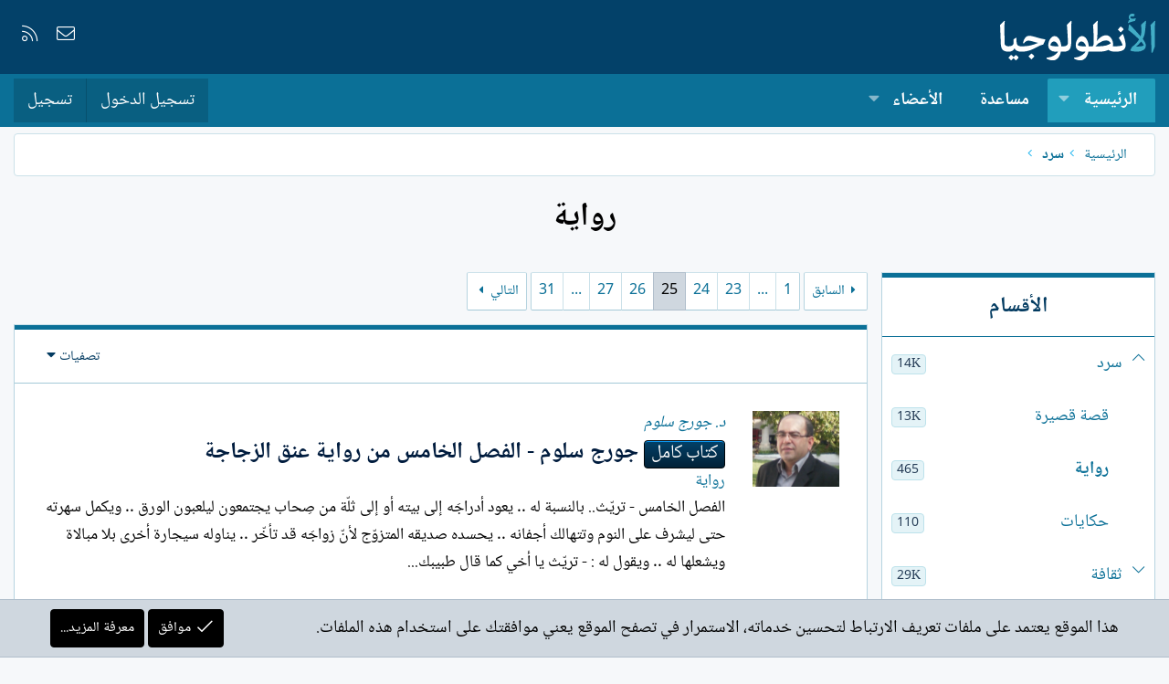

--- FILE ---
content_type: text/html; charset=utf-8
request_url: https://alantologia.com/blogs/categories/3/?page=25
body_size: 14391
content:
<!DOCTYPE html>
<html id="XF" lang="ar-AR" dir="RTL"
	data-app="public"
	data-template="xa_ubs_category_view"
	data-container-key="ubsCategory-3"
	data-content-key=""
	data-logged-in="false"
	data-cookie-prefix="xf_"
	data-csrf="1768609570,acb345d8ff3fe12474014e7c35797b07"
	class="has-no-js template-xa_ubs_category_view XenBase layout-default style-light sidebar-right   xb-toggle-default xb-sidebar-show"
	>
<head>
	

	<meta charset="utf-8" />
	<meta http-equiv="X-UA-Compatible" content="IE=Edge" />
	<meta name="viewport" content="width=device-width, initial-scale=1, viewport-fit=cover">

	
	
	

	<title>رواية | الصفحة 25 | الأنطولوجيا</title>

	<link rel="manifest" href="/webmanifest.php">
	
		<meta name="theme-color" content="#034169" />
	

	<meta name="apple-mobile-web-app-title" content="الأنطولوجيا">
	

	
		<link rel="canonical" href="https://alantologia.com/blogs/categories/3/?page=25" />
	
		<link rel="prev" href="/blogs/categories/3/?page=24" />
	
		<link rel="next" href="/blogs/categories/3/?page=26" />
	

	
		
	
	
	<meta property="og:site_name" content="الأنطولوجيا" />


	
	
		
	
	
	<meta property="og:type" content="website" />


	
	
		
	
	
	
		<meta property="og:title" content="رواية" />
		<meta property="twitter:title" content="رواية" />
	


	
	
	
		
	
	
	<meta property="og:url" content="https://alantologia.com/blogs/categories/3/?page=25" />


	
	

	
	

	
	
	

	



	




	<link rel="stylesheet" href="/css.php?css=public%3Anormalize.css%2Cpublic%3Afa.css%2Cpublic%3Acore.less%2Cpublic%3Aapp.less&amp;s=54&amp;l=8&amp;d=1712283566&amp;k=3dc571178419e5d1ee7eb2a17b3c97ee96fc6d03" />

	<link rel="stylesheet" href="/css.php?css=public%3Anotices.less%2Cpublic%3Ashare_controls.less%2Cpublic%3Astructured_list.less%2Cpublic%3Axa_ubs.less%2Cpublic%3Axb.less%2Cpublic%3Aextra.less&amp;s=54&amp;l=8&amp;d=1712283566&amp;k=33d227c4c22d2748092a268dec2b0911c57eda25" />

	
		<script src="/js/xf/preamble.min.js?_v=1e0f0b79"></script>
	


	
	
	




<script class="js-klEditorTemplates" type="application/json">
	[]
</script>
</head>
<body data-template="xa_ubs_category_view">

<div class="p-pageWrapper" id="top">

<div class="p-pageWrapper--helper"></div>



<div class="xb-page-wrapper xb-canvas-menuActive">
	
	
	<div class="xb-page-wrapper--helper"></div>
	
	


<header class="p-header" id="header">
	<div class="p-header-inner">
		<div class="p-header-content">

			<div class="p-header-logo p-header-logo--image">
				<a href="https://alantologia.com">
						
					<img src="/styles/imag/logo.svg" srcset="" alt="الأنطولوجيا"
						width="170" height="50" />
					
				</a>
			</div>

			
			
			
				
	

	
	
	<div class="shareButtons shareButtons--iconic">
		

			

			
			
			
			
			

			
			
			
			
			
						
			
			
			
			
			
						
			
						
			
			
			
					
			
				
			
				<a class="shareButtons-button shareButtons-button--email" href="/misc/contact" data-xf-click="overlay">
					<i></i>
					<span>إتصل بنا</span>
				</a>
			

			
				<a class="shareButtons-button shareButtons-button--rss" href="/node/-/index.rss" target="_blank" rel="noopener">
					<i></i>
					<span>RSS</span>
				</a>
			
			
		
	</div>

			
			
		</div>
	</div>
</header>

		

<div class="xb-content-wrapper">
	<div class="navigation-helper"></div>




	<div class="p-navSticky p-navSticky--primary" data-xf-init="sticky-header">
		
	<div class="p-nav--wrapper">
	<nav class="p-nav">
		<div class="p-nav-inner">
			<button type="button" class="button--plain p-nav-menuTrigger button" data-xf-click="off-canvas" data-menu=".js-headerOffCanvasMenu" tabindex="0" aria-label="قائمة"><span class="button-text">
				<i aria-hidden="true"></i>
			</span></button>

			<div class="p-nav-smallLogo">
				<a href="https://alantologia.com">
							
					<img src="/styles/imag/logo.svg" srcset="" alt="الأنطولوجيا"
						width="170" height="50" />
					
					
				</a>
			</div>

			<div class="p-nav-scroller hScroller" data-xf-init="h-scroller" data-auto-scroll=".p-navEl.is-selected">
				<div class="hScroller-scroll">
					<ul class="p-nav-list js-offCanvasNavSource">
					
						<li class="navxa_ubs">
							
	<div class="p-navEl is-selected" data-has-children="true">
		

			
	
	<a href="/"
		class="p-navEl-link p-navEl-link--splitMenu "
		
		
		data-nav-id="xa_ubs">الرئيسية</a>


			<a data-xf-key="1"
				data-xf-click="menu"
				data-menu-pos-ref="< .p-navEl"
				class="p-navEl-splitTrigger"
				role="button"
				tabindex="0"
				aria-label="التبديل موسع"
				aria-expanded="false"
				aria-haspopup="true"></a>

		
		
			<div class="menu menu--structural" data-menu="menu" aria-hidden="true">
				<div class="menu-content">
					
						
	
	
	<a href="/whats-new/ubs-blog-entries/"
		class="menu-linkRow u-indentDepth0 js-offCanvasCopy "
		 rel="nofollow"
		
		data-nav-id="xa_ubsNewBlogEntries">نصوص جديدة</a>

	

					
						
	
	
	<a href="/whats-new/ubs-comments/"
		class="menu-linkRow u-indentDepth0 js-offCanvasCopy "
		 rel="nofollow"
		
		data-nav-id="xa_ubsNewComments">تعليقات جديدة</a>

	

					
						
	
	
	<a href="/blogs/blog/"
		class="menu-linkRow u-indentDepth0 js-offCanvasCopy "
		
		
		data-nav-id="xa_ubsBlogList">قائمة الملفات</a>

	

					
						
	
	
	<a href="https://alantologia.com/blogs/blog/?featured=1" class="menu-linkRow u-indentDepth0 js-offCanvasCopy " data-nav-id="featured_blogs">ملفات مميزة</a>

	

					
				</div>
			</div>
		
	</div>

						</li>
					
						<li class="navforums">
							
	<div class="p-navEl " >
		

			
	
	<a href="/node/"
		class="p-navEl-link "
		
		data-xf-key="2"
		data-nav-id="forums">مساعدة</a>


			

		
		
	</div>

						</li>
					
						<li class="navnew_members">
							
	<div class="p-navEl " data-has-children="true">
		

			
	
	<a href="https://alantologia.com/pages/members/" class="p-navEl-link p-navEl-link--splitMenu " data-nav-id="new_members">الأعضاء</a>


			<a data-xf-key="3"
				data-xf-click="menu"
				data-menu-pos-ref="< .p-navEl"
				class="p-navEl-splitTrigger"
				role="button"
				tabindex="0"
				aria-label="التبديل موسع"
				aria-expanded="false"
				aria-haspopup="true"></a>

		
		
			<div class="menu menu--structural" data-menu="menu" aria-hidden="true">
				<div class="menu-content">
					
						
	
	
	<a href="/online/"
		class="menu-linkRow u-indentDepth0 js-offCanvasCopy "
		
		
		data-nav-id="currentVisitors">الزوار الحاليين</a>

	

					
				</div>
			</div>
		
	</div>

						</li>
					
					</ul>
				</div>
			</div>

			
			
			<div class="p-nav-opposite">
				<div class="p-navgroup p-account p-navgroup--guest">
					
						<a href="/login/" class="p-navgroup-link p-navgroup-link--textual p-navgroup-link--logIn"
							data-xf-click="overlay" data-follow-redirects="on">
							<span class="p-navgroup-linkText">تسجيل الدخول</span>
						</a>
						
							<a href="/register/" class="p-navgroup-link p-navgroup-link--textual p-navgroup-link--register"
								data-xf-click="overlay" data-follow-redirects="on">
								<span class="p-navgroup-linkText">تسجيل</span>
							</a>
						
					
					
					
				</div>

				<div class="p-navgroup p-discovery p-discovery--noSearch">
					<a href="/whats-new/"
						class="p-navgroup-link p-navgroup-link--iconic p-navgroup-link--whatsnew"
						aria-label="ما الجديد"
						title="ما الجديد">
						<i aria-hidden="true"></i>
						<span class="p-navgroup-linkText">ما الجديد</span>
					</a>

					
				</div>
			</div>
				

		</div>
	</nav>
	</div>

	</div>
	
	
		<div class="p-sectionLinks--wrapper">
		<div class="p-sectionLinks">
			<div class="p-sectionLinks-inner">
				<div class="hScroller" data-xf-init="h-scroller">
				<div class="hScroller-scroll">
					<ul class="p-sectionLinks-list">
					
						<li>
							
	<div class="p-navEl " >
		

			
	
	<a href="/whats-new/ubs-blog-entries/"
		class="p-navEl-link "
		 rel="nofollow"
		data-xf-key="alt+1"
		data-nav-id="xa_ubsNewBlogEntries">نصوص جديدة</a>


			

		
		
	</div>

						</li>
					
						<li>
							
	<div class="p-navEl " >
		

			
	
	<a href="/whats-new/ubs-comments/"
		class="p-navEl-link "
		 rel="nofollow"
		data-xf-key="alt+2"
		data-nav-id="xa_ubsNewComments">تعليقات جديدة</a>


			

		
		
	</div>

						</li>
					
						<li>
							
	<div class="p-navEl " >
		

			
	
	<a href="/blogs/blog/"
		class="p-navEl-link "
		
		data-xf-key="alt+3"
		data-nav-id="xa_ubsBlogList">قائمة الملفات</a>


			

		
		
	</div>

						</li>
					
						<li>
							
	<div class="p-navEl " >
		

			
	
	<a href="https://alantologia.com/blogs/blog/?featured=1" class="p-navEl-link " data-xf-key="alt+4" data-nav-id="featured_blogs">ملفات مميزة</a>


			

		
		
	</div>

						</li>
					
					</ul>
				</div>
				</div>
			<div class="p-sectionLinks-right">
				
				
			</div>
			</div>
		</div>
		</div>
	



<div class="offCanvasMenu offCanvasMenu--nav js-headerOffCanvasMenu" data-menu="menu" aria-hidden="true" data-ocm-builder="navigation">
	<div class="offCanvasMenu-backdrop" data-menu-close="true"></div>
	<div class="offCanvasMenu-content">
		<div class="offCanvasMenu-content--inner">
		
		<div class="offCanvasMenu-header">
			قائمة
			<a class="offCanvasMenu-closer" data-menu-close="true" role="button" tabindex="0" aria-label="إغلاق"></a>
		</div>
		
			<div class="p-offCanvasRegisterLink">
				<div class="offCanvasMenu-linkHolder">
					<a href="/login/" class="offCanvasMenu-link" data-xf-click="overlay" data-menu-close="true">
						تسجيل الدخول
					</a>
				</div>
				<hr class="offCanvasMenu-separator" />
				
					<div class="offCanvasMenu-linkHolder">
						<a href="/register/" class="offCanvasMenu-link" data-xf-click="overlay" data-menu-close="true">
							تسجيل
						</a>
					</div>
					<hr class="offCanvasMenu-separator" />
				
			</div>
		
		<div class="offCanvasMenu-subHeader">التنقل</div>
		<div class="js-offCanvasNavTarget"></div>
		<div class="offCanvasMenu-installBanner js-installPromptContainer" style="display: none;" data-xf-init="install-prompt">
			<div class="offCanvasMenu-installBanner-header">تثبيت التطبيق</div>
			<button type="button" class="js-installPromptButton button"><span class="button-text">تثبيت</span></button>
		</div>

			<div class="offCanvasMenu-subHeader">خيارات إضافية</div>
					
			
			
				
					<div class="offCanvasMenu-linkHolder">
						<a href="/misc/contact" class="offCanvasMenu-link" data-menu-close="true" data-nav-id="contactUs" data-xf-click="overlay">إتصل بنا</a>
					</div>
				
			
			<div class="offCanvasMenu-linkHolder">
				<a class="offCanvasMenu-link" data-menu-close="true" data-nav-id="closeMenu" role="button" tabindex="0" aria-label="إغلاق">إغلاق قائمة</a>
			</div>
			
		</div>

	</div>
</div>

	
	
<div class="p-body">
	<div class="p-body-inner">
		
		<!--XF:EXTRA_OUTPUT-->

		

		

		 
		
		
	
		<div class="p-breadcrumbs--parent ">
		<ul class="p-breadcrumbs "
			itemscope itemtype="https://schema.org/BreadcrumbList">
		
			

			
			

			
				
				
	<li itemprop="itemListElement" itemscope itemtype="https://schema.org/ListItem">
		<a href="/" itemprop="item">
			<span itemprop="name">الرئيسية</span>
		</a>
		<meta itemprop="position" content="1" />
	</li>

			
			
				
				
	<li itemprop="itemListElement" itemscope itemtype="https://schema.org/ListItem">
		<a href="/blogs/categories/50/" itemprop="item">
			<span itemprop="name">سرد</span>
		</a>
		<meta itemprop="position" content="2" />
	</li>

			

		
		</ul>
		
		</div>
	

		
		

		
	<noscript><div class="blockMessage blockMessage--important blockMessage--iconic u-noJsOnly">تم تعطيل الجافا سكربت. للحصول على تجربة أفضل، الرجاء تمكين الجافا سكربت في المتصفح الخاص بك قبل المتابعة.</div></noscript>

		
	<div class="blockMessage blockMessage--important blockMessage--iconic js-browserWarning" style="display: none">أنت تستخدم أحد المتصفحات القديمة. قد لا يتم عرض هذا الموقع أو المواقع الأخرى بشكل صحيح.<br />يجب عليك ترقية متصفحك أو استخدام <a href="https://www.google.com/chrome/" target="_blank" rel="noopener">أحد المتصفحات البديلة</a>.</div>


		
		 
			
		
			<div class="p-body-header">
			
				
					<div class="p-title ">
					
						
							<h1 class="p-title-value">رواية</h1>
						
						
					
					</div>
				

				
			
			</div>
		
		
		

		<div class="p-body-main  p-body-main--withSideNav">
			
				<div class="p-body-sideNavCol"></div>
			
			<div class="p-body-contentCol"></div>
			

			
				<div class="p-body-sideNav">
					<div class="p-body-sideNavTrigger">
						<button type="button" class="button--link button" data-xf-click="off-canvas" data-menu="#js-SideNavOcm"><span class="button-text">
							الأقسام
						</span></button>
					</div>
					<div class="p-body-sideNavInner" data-ocm-class="offCanvasMenu offCanvasMenu--blocks" id="js-SideNavOcm" data-ocm-builder="sideNav">
						<div data-ocm-class="offCanvasMenu-backdrop" data-menu-close="true"></div>
						<div data-ocm-class="offCanvasMenu-content">
							<div class="p-body-sideNavContent">
								
								
									<div class="block">
		<div class="block-container">
			<h3 class="block-header">الأقسام</h3>
			<div class="block-body">
				
					
	<ol class="categoryList toggleTarget is-active">
		
			
	
	
	

	
	
	<li class="categoryList-item">
		<div class="categoryList-itemRow">
			
				<a class="categoryList-toggler is-active"
					data-xf-click="toggle" data-target="< :up :next"
					role="button" tabindex="0" aria-label="التبديل موسع"
				></a>
			
			<a href="/blogs/categories/50/" class="categoryList-link">
				سرد
			</a>
			<span class="categoryList-label">
				<span class="label label--subtle label--smallest">14K</span>
			</span>
		</div>
		
			
	<ol class="categoryList toggleTarget is-active">
		
			
	
	
	

	
	
	<li class="categoryList-item">
		<div class="categoryList-itemRow">
			
				<span class="categoryList-togglerSpacer"></span>
			
			<a href="/blogs/categories/1/" class="categoryList-link">
				قصة قصيرة
			</a>
			<span class="categoryList-label">
				<span class="label label--subtle label--smallest">13K</span>
			</span>
		</div>
		
	</li>

		
			
	
	
	

	
	
	<li class="categoryList-item">
		<div class="categoryList-itemRow">
			
				<span class="categoryList-togglerSpacer"></span>
			
			<a href="/blogs/categories/3/" class="categoryList-link is-selected">
				رواية
			</a>
			<span class="categoryList-label">
				<span class="label label--subtle label--smallest">465</span>
			</span>
		</div>
		
	</li>

		
			
	
	
	

	
	
	<li class="categoryList-item">
		<div class="categoryList-itemRow">
			
				<span class="categoryList-togglerSpacer"></span>
			
			<a href="/blogs/categories/33/" class="categoryList-link">
				حكايات
			</a>
			<span class="categoryList-label">
				<span class="label label--subtle label--smallest">110</span>
			</span>
		</div>
		
	</li>

		
	</ol>

		
	</li>

		
			
	
	
	

	
	
	<li class="categoryList-item">
		<div class="categoryList-itemRow">
			
				<a class="categoryList-toggler"
					data-xf-click="toggle" data-target="< :up :next"
					role="button" tabindex="0" aria-label="التبديل موسع"
				></a>
			
			<a href="/blogs/categories/52/" class="categoryList-link">
				ثقافة
			</a>
			<span class="categoryList-label">
				<span class="label label--subtle label--smallest">29K</span>
			</span>
		</div>
		
			
	<ol class="categoryList toggleTarget">
		
			
	
	
	

	
	
	<li class="categoryList-item">
		<div class="categoryList-itemRow">
			
				<span class="categoryList-togglerSpacer"></span>
			
			<a href="/blogs/categories/2/" class="categoryList-link">
				نقد أدبي
			</a>
			<span class="categoryList-label">
				<span class="label label--subtle label--smallest">6K</span>
			</span>
		</div>
		
	</li>

		
			
	
	
	

	
	
	<li class="categoryList-item">
		<div class="categoryList-itemRow">
			
				<span class="categoryList-togglerSpacer"></span>
			
			<a href="/blogs/categories/4/" class="categoryList-link">
				رسالة
			</a>
			<span class="categoryList-label">
				<span class="label label--subtle label--smallest">2K</span>
			</span>
		</div>
		
	</li>

		
			
	
	
	

	
	
	<li class="categoryList-item">
		<div class="categoryList-itemRow">
			
				<span class="categoryList-togglerSpacer"></span>
			
			<a href="/blogs/categories/5/" class="categoryList-link">
				حوار
			</a>
			<span class="categoryList-label">
				<span class="label label--subtle label--smallest">489</span>
			</span>
		</div>
		
	</li>

		
			
	
	
	

	
	
	<li class="categoryList-item">
		<div class="categoryList-itemRow">
			
				<span class="categoryList-togglerSpacer"></span>
			
			<a href="/blogs/categories/6/" class="categoryList-link">
				فلسفة
			</a>
			<span class="categoryList-label">
				<span class="label label--subtle label--smallest">2K</span>
			</span>
		</div>
		
	</li>

		
			
	
	
	

	
	
	<li class="categoryList-item">
		<div class="categoryList-itemRow">
			
				<span class="categoryList-togglerSpacer"></span>
			
			<a href="/blogs/categories/26/" class="categoryList-link">
				مقالة
			</a>
			<span class="categoryList-label">
				<span class="label label--subtle label--smallest">16K</span>
			</span>
		</div>
		
	</li>

		
			
	
	
	

	
	
	<li class="categoryList-item">
		<div class="categoryList-itemRow">
			
				<span class="categoryList-togglerSpacer"></span>
			
			<a href="/blogs/categories/29/" class="categoryList-link">
				ترجمات
			</a>
			<span class="categoryList-label">
				<span class="label label--subtle label--smallest">3K</span>
			</span>
		</div>
		
	</li>

		
	</ol>

		
	</li>

		
			
	
	
	

	
	
	<li class="categoryList-item">
		<div class="categoryList-itemRow">
			
				<a class="categoryList-toggler"
					data-xf-click="toggle" data-target="< :up :next"
					role="button" tabindex="0" aria-label="التبديل موسع"
				></a>
			
			<a href="/blogs/categories/53/" class="categoryList-link">
				امتدادات أدبية
			</a>
			<span class="categoryList-label">
				<span class="label label--subtle label--smallest">25K</span>
			</span>
		</div>
		
			
	<ol class="categoryList toggleTarget">
		
			
	
	
	

	
	
	<li class="categoryList-item">
		<div class="categoryList-itemRow">
			
				<span class="categoryList-togglerSpacer"></span>
			
			<a href="/blogs/categories/41/" class="categoryList-link">
				شعر
			</a>
			<span class="categoryList-label">
				<span class="label label--subtle label--smallest">20K</span>
			</span>
		</div>
		
	</li>

		
			
	
	
	

	
	
	<li class="categoryList-item">
		<div class="categoryList-itemRow">
			
				<span class="categoryList-togglerSpacer"></span>
			
			<a href="/blogs/categories/36/" class="categoryList-link">
				نثر
			</a>
			<span class="categoryList-label">
				<span class="label label--subtle label--smallest">830</span>
			</span>
		</div>
		
	</li>

		
			
	
	
	

	
	
	<li class="categoryList-item">
		<div class="categoryList-itemRow">
			
				<span class="categoryList-togglerSpacer"></span>
			
			<a href="/blogs/categories/25/" class="categoryList-link">
				مسرح
			</a>
			<span class="categoryList-label">
				<span class="label label--subtle label--smallest">693</span>
			</span>
		</div>
		
	</li>

		
			
	
	
	

	
	
	<li class="categoryList-item">
		<div class="categoryList-itemRow">
			
				<span class="categoryList-togglerSpacer"></span>
			
			<a href="/blogs/categories/40/" class="categoryList-link">
				غير مجنس
			</a>
			<span class="categoryList-label">
				<span class="label label--subtle label--smallest">2K</span>
			</span>
		</div>
		
	</li>

		
			
	
	
	

	
	
	<li class="categoryList-item">
		<div class="categoryList-itemRow">
			
				<span class="categoryList-togglerSpacer"></span>
			
			<a href="/blogs/categories/51/" class="categoryList-link">
				بلا تصنيف
			</a>
			<span class="categoryList-label">
				<span class="label label--subtle label--smallest">2K</span>
			</span>
		</div>
		
	</li>

		
	</ol>

		
	</li>

		
			
	
	
	

	
	
	<li class="categoryList-item">
		<div class="categoryList-itemRow">
			
				<a class="categoryList-toggler"
					data-xf-click="toggle" data-target="< :up :next"
					role="button" tabindex="0" aria-label="التبديل موسع"
				></a>
			
			<a href="/blogs/categories/54/" class="categoryList-link">
				ملفات خاصة
			</a>
			<span class="categoryList-label">
				<span class="label label--subtle label--smallest">17K</span>
			</span>
		</div>
		
			
	<ol class="categoryList toggleTarget">
		
			
	
	
	

	
	
	<li class="categoryList-item">
		<div class="categoryList-itemRow">
			
				<span class="categoryList-togglerSpacer"></span>
			
			<a href="/blogs/categories/55/" class="categoryList-link">
				مختارات الأنطولوجيا
			</a>
			<span class="categoryList-label">
				<span class="label label--subtle label--smallest">5K</span>
			</span>
		</div>
		
	</li>

		
			
	
	
	

	
	
	<li class="categoryList-item">
		<div class="categoryList-itemRow">
			
				<span class="categoryList-togglerSpacer"></span>
			
			<a href="/blogs/categories/57/" class="categoryList-link">
				إسخيلوس الأدبية
			</a>
			<span class="categoryList-label">
				<span class="label label--subtle label--smallest">10</span>
			</span>
		</div>
		
	</li>

		
			
	
	
	

	
	
	<li class="categoryList-item">
		<div class="categoryList-itemRow">
			
				<span class="categoryList-togglerSpacer"></span>
			
			<a href="/blogs/categories/56/" class="categoryList-link">
				حول الأنطولوجيا
			</a>
			<span class="categoryList-label">
				<span class="label label--subtle label--smallest">1</span>
			</span>
		</div>
		
	</li>

		
	</ol>

		
	</li>

		
	</ol>

				
			</div>
		</div>
	</div>
								
								
							</div>
						</div>
					</div>
				</div>
			

			<div class="p-body-content">
				
				
				
					
						
				
				<div class="p-body-pageContent">





	
	
	






	

	







	
	











<div class="block " data-xf-init="" data-type="ubs_blog_entry" data-href="/inline-mod/">
	<div class="block-outer"><div class="block-outer-main"><nav class="pageNavWrapper pageNavWrapper--full ">



<div class="pageNav pageNav--skipStart pageNav--skipEnd">
	
		<a href="/blogs/categories/3/?page=24" class="pageNav-jump pageNav-jump--prev">السابق</a>
	

	<ul class="pageNav-main">
		

	
		<li class="pageNav-page "><a href="/blogs/categories/3/">1</a></li>
	


		
			
				<li class="pageNav-page pageNav-page--skip pageNav-page--skipStart">
					<a data-xf-init="tooltip" title="انتقل إلى الصفحة"
						data-xf-click="menu"
						role="button" tabindex="0" aria-expanded="false" aria-haspopup="true">...</a>
					

	<div class="menu menu--pageJump" data-menu="menu" aria-hidden="true">
		<div class="menu-content">
			<h4 class="menu-header">انتقل إلى الصفحة</h4>
			<div class="menu-row" data-xf-init="page-jump" data-page-url="/blogs/categories/3/?page=%25page%25">
				<div class="inputGroup inputGroup--numbers">
					<div class="inputGroup inputGroup--numbers inputNumber" data-xf-init="number-box"><input type="number" pattern="\d*" class="input input--number js-numberBoxTextInput input input--numberNarrow js-pageJumpPage" value="22"  min="1" max="31" step="1" required="required" data-menu-autofocus="true" /></div>
					<span class="inputGroup-text"><button type="button" class="js-pageJumpGo button"><span class="button-text">إذهب</span></button></span>
				</div>
			</div>
		</div>
	</div>

				</li>
			
		

		
			

	
		<li class="pageNav-page pageNav-page--earlier"><a href="/blogs/categories/3/?page=23">23</a></li>
	

		
			

	
		<li class="pageNav-page pageNav-page--earlier"><a href="/blogs/categories/3/?page=24">24</a></li>
	

		
			

	
		<li class="pageNav-page pageNav-page--current "><a href="/blogs/categories/3/?page=25">25</a></li>
	

		
			

	
		<li class="pageNav-page pageNav-page--later"><a href="/blogs/categories/3/?page=26">26</a></li>
	

		
			

	
		<li class="pageNav-page pageNav-page--later"><a href="/blogs/categories/3/?page=27">27</a></li>
	

		

		
			
				<li class="pageNav-page pageNav-page--skip pageNav-page--skipEnd">
					<a data-xf-init="tooltip" title="انتقل إلى الصفحة"
						data-xf-click="menu"
						role="button" tabindex="0" aria-expanded="false" aria-haspopup="true">...</a>
					

	<div class="menu menu--pageJump" data-menu="menu" aria-hidden="true">
		<div class="menu-content">
			<h4 class="menu-header">انتقل إلى الصفحة</h4>
			<div class="menu-row" data-xf-init="page-jump" data-page-url="/blogs/categories/3/?page=%25page%25">
				<div class="inputGroup inputGroup--numbers">
					<div class="inputGroup inputGroup--numbers inputNumber" data-xf-init="number-box"><input type="number" pattern="\d*" class="input input--number js-numberBoxTextInput input input--numberNarrow js-pageJumpPage" value="28"  min="1" max="31" step="1" required="required" data-menu-autofocus="true" /></div>
					<span class="inputGroup-text"><button type="button" class="js-pageJumpGo button"><span class="button-text">إذهب</span></button></span>
				</div>
			</div>
		</div>
	</div>

				</li>
			
		

		

	
		<li class="pageNav-page "><a href="/blogs/categories/3/?page=31">31</a></li>
	

	</ul>

	
		<a href="/blogs/categories/3/?page=26" class="pageNav-jump pageNav-jump--next">التالي</a>
	
</div>

<div class="pageNavSimple">
	
		<a href="/blogs/categories/3/?page=1"
			class="pageNavSimple-el pageNavSimple-el--first"
			data-xf-init="tooltip" title="الأول">
			<i aria-hidden="true"></i> <span class="u-srOnly">الأول</span>
		</a>
		<a href="/blogs/categories/3/?page=24" class="pageNavSimple-el pageNavSimple-el--prev">
			<i aria-hidden="true"></i> السابق
		</a>
	

	<a class="pageNavSimple-el pageNavSimple-el--current"
		data-xf-init="tooltip" title="انتقل إلى الصفحة"
		data-xf-click="menu" role="button" tabindex="0" aria-expanded="false" aria-haspopup="true">
		25 من 31
	</a>
	

	<div class="menu menu--pageJump" data-menu="menu" aria-hidden="true">
		<div class="menu-content">
			<h4 class="menu-header">انتقل إلى الصفحة</h4>
			<div class="menu-row" data-xf-init="page-jump" data-page-url="/blogs/categories/3/?page=%25page%25">
				<div class="inputGroup inputGroup--numbers">
					<div class="inputGroup inputGroup--numbers inputNumber" data-xf-init="number-box"><input type="number" pattern="\d*" class="input input--number js-numberBoxTextInput input input--numberNarrow js-pageJumpPage" value="25"  min="1" max="31" step="1" required="required" data-menu-autofocus="true" /></div>
					<span class="inputGroup-text"><button type="button" class="js-pageJumpGo button"><span class="button-text">إذهب</span></button></span>
				</div>
			</div>
		</div>
	</div>


	
		<a href="/blogs/categories/3/?page=26" class="pageNavSimple-el pageNavSimple-el--next">
			التالي <i aria-hidden="true"></i>
		</a>
		<a href="/blogs/categories/3/?page=31"
			class="pageNavSimple-el pageNavSimple-el--last"
			data-xf-init="tooltip" title="الاخير">
			<i aria-hidden="true"></i> <span class="u-srOnly">الاخير</span>
		</a>
	
</div>

</nav>



</div></div>

	<div class="block-container">
		
	
	

	<div class="block-filterBar">
		<div class="filterBar">
			

			<a class="filterBar-menuTrigger" data-xf-click="menu" role="button" tabindex="0" aria-expanded="false" aria-haspopup="true">تصفيات</a>
			<div class="menu menu--wide" data-menu="menu" aria-hidden="true"
				data-href="/blogs/categories/3/filters"
				data-load-target=".js-filterMenuBody">
				<div class="menu-content">
					<h4 class="menu-header">عرض:</h4>
					<div class="js-filterMenuBody">
						<div class="menu-row">جار التحميل...</div>
					</div>
				</div>
			</div>
		</div>
	</div>


		<div class="block-body">
			
				
					<div class="structItemContainer structItemContainerUbsListView">
						
							

	
	

	

	<div class="structItem structItem--blogEntry is-prefix2  js-inlineModContainer js-blogEntryListItem-17329" data-author="جورج سلوم">
		<div class="structItem-cell structItem-cell--icon structItem-cell--iconExpanded structItem-cell--iconUbsCoverImage">
			<div class="structItem-iconContainer">
				
					<a href="/blogs/17329/">
						<div class='ubsThumbnail ubsThumbnail--blog'>
			<img class='ubsThumbnail-image' src='/data/attachments/7/7831-0269beaa43853e4fe5f47f0abd6cac53.jpg' alt='د. جورج سلوم' />
			<span class='ubsThumbnail-icon'></span>
			</div>
					</a>
				
			</div>
		</div>
		<div class="structItem-cell structItem-cell--main structItem-cell--listViewLayout" data-xf-init="touch-proxy">
			

			
				<div class="structItem-blogEntryBlogTitleHeader">
					<a href="/blogs/blog/2168/">د. جورج سلوم</a>
				</div>
			

			<div class="structItem-title">
				
					
						<a href="/blogs/categories/3/?prefix_id=2" class="labelLink"><span class="label label--primary" dir="auto">كتاب كامل</span></a>
					
				
				<a href="/blogs/17329/" class="" data-tp-primary="on">جورج سلوم   -  الفصل الخامس من رواية عنق الزجاجة</a>
			</div>

			
				
			

			<div class="structItem-minor">
				

				
					<div class="structItem-listViewMeta">
						
						<dl class="pairs pairs--justified structItem-minor structItem-metaItem structItem-metaItem--category">
							<dt></dt>
							<dd><a href="/blogs/categories/3/">رواية</a></dd>
						</dl>
					</div>
				
			</div>

			
				
					<div class="structItem-blogEntryTagLine">
						الفصل الخامس  -  

تريّث..  

 

بالنسبة له .. يعود أدراجَه إلى بيته أو إلى ثلّة من صِحاب يجتمعون ليلعبون الورق .. ويكمل سهرته حتى ليشرف على النوم وتتهالك أجفانه .. يحسده صديقه المتزوّج لأنّ زواجَه قد تأخّر .. يناوله سيجارة أخرى بلا مبالاة ويشعلها له .. ويقول له :

- تريّث يا أخي كما قال طبيبك...
					</div>
				
			

			
				
				
			
		</div>
	</div>

						
							

	
	

	

	<div class="structItem structItem--blogEntry is-prefix2  js-inlineModContainer js-blogEntryListItem-17299" data-author="جورج سلوم">
		<div class="structItem-cell structItem-cell--icon structItem-cell--iconExpanded structItem-cell--iconUbsCoverImage">
			<div class="structItem-iconContainer">
				
					<a href="/blogs/17299/">
						<div class='ubsThumbnail ubsThumbnail--blog'>
			<img class='ubsThumbnail-image' src='/data/attachments/7/7831-0269beaa43853e4fe5f47f0abd6cac53.jpg' alt='د. جورج سلوم' />
			<span class='ubsThumbnail-icon'></span>
			</div>
					</a>
				
			</div>
		</div>
		<div class="structItem-cell structItem-cell--main structItem-cell--listViewLayout" data-xf-init="touch-proxy">
			

			
				<div class="structItem-blogEntryBlogTitleHeader">
					<a href="/blogs/blog/2168/">د. جورج سلوم</a>
				</div>
			

			<div class="structItem-title">
				
					
						<a href="/blogs/categories/3/?prefix_id=2" class="labelLink"><span class="label label--primary" dir="auto">كتاب كامل</span></a>
					
				
				<a href="/blogs/17299/" class="" data-tp-primary="on">جورج سلوم    -    الفصل الرابع من رواية عنق الزجاجة</a>
			</div>

			
				
			

			<div class="structItem-minor">
				

				
					<div class="structItem-listViewMeta">
						
						<dl class="pairs pairs--justified structItem-minor structItem-metaItem structItem-metaItem--category">
							<dt></dt>
							<dd><a href="/blogs/categories/3/">رواية</a></dd>
						</dl>
					</div>
				
			</div>

			
				
					<div class="structItem-blogEntryTagLine">
						الفصل الرابع -  

استعطاف وانعطاف 

 

في مشوار المساء الذي صار اعتيادياً كنوعٍ من العلاج الفيزيائي لقلبه المُجهَد يسيران معاً على غير هدى وبغيرِ هدفٍ مُعلَن ..

كأنّها ممرّضة طُلِبَ إليها تحريك المريض في حديقة المشفى بعد الجراحة ! ..وقد تساير الممرّضة مريضاً لا تعرف منه إلا اسمه ، لذا ينتفي...
					</div>
				
			

			
				
				
			
		</div>
	</div>

						
							

	
	

	

	<div class="structItem structItem--blogEntry is-prefix2  js-inlineModContainer js-blogEntryListItem-17283" data-author="جورج سلوم">
		<div class="structItem-cell structItem-cell--icon structItem-cell--iconExpanded structItem-cell--iconUbsCoverImage">
			<div class="structItem-iconContainer">
				
					<a href="/blogs/17283/">
						<div class='ubsThumbnail ubsThumbnail--blog'>
			<img class='ubsThumbnail-image' src='/data/attachments/7/7831-0269beaa43853e4fe5f47f0abd6cac53.jpg' alt='د. جورج سلوم' />
			<span class='ubsThumbnail-icon'></span>
			</div>
					</a>
				
			</div>
		</div>
		<div class="structItem-cell structItem-cell--main structItem-cell--listViewLayout" data-xf-init="touch-proxy">
			

			
				<div class="structItem-blogEntryBlogTitleHeader">
					<a href="/blogs/blog/2168/">د. جورج سلوم</a>
				</div>
			

			<div class="structItem-title">
				
					
						<a href="/blogs/categories/3/?prefix_id=2" class="labelLink"><span class="label label--primary" dir="auto">كتاب كامل</span></a>
					
				
				<a href="/blogs/17283/" class="" data-tp-primary="on">جورج سلوم  -  الفصل الثالث من رواية عنق الزجاجة..</a>
			</div>

			
				
			

			<div class="structItem-minor">
				

				
					<div class="structItem-listViewMeta">
						
						<dl class="pairs pairs--justified structItem-minor structItem-metaItem structItem-metaItem--category">
							<dt></dt>
							<dd><a href="/blogs/categories/3/">رواية</a></dd>
						</dl>
					</div>
				
			</div>

			
				
					<div class="structItem-blogEntryTagLine">
						الفصل الثالث 

خنّاق الصدر 

 

هذا اليوم ليسَ كغيره كما يبدو ..دوارٌ في رأسه  وبرودة في أطرافه وفتورٌ في حيله ..طعامُه البارد أعاد تسخينه مرّات عديدة ولا شهيّة له ..الرؤية ضبابيّة ولا مطر في الخارج ..رأسه ثقيل وميّالٌ للنوم .

 خطر له أن يتّصل ليعتذر عن موعد المساء ولكن لا بأسَ  إن تأخّر عنها...
					</div>
				
			

			
				
				
			
		</div>
	</div>

						
							

	
	

	

	<div class="structItem structItem--blogEntry is-prefix2  js-inlineModContainer js-blogEntryListItem-17252" data-author="جورج سلوم">
		<div class="structItem-cell structItem-cell--icon structItem-cell--iconExpanded structItem-cell--iconUbsCoverImage">
			<div class="structItem-iconContainer">
				
					<a href="/blogs/17252/">
						<div class='ubsThumbnail ubsThumbnail--blog'>
			<img class='ubsThumbnail-image' src='/data/attachments/7/7831-0269beaa43853e4fe5f47f0abd6cac53.jpg' alt='د. جورج سلوم' />
			<span class='ubsThumbnail-icon'></span>
			</div>
					</a>
				
			</div>
		</div>
		<div class="structItem-cell structItem-cell--main structItem-cell--listViewLayout" data-xf-init="touch-proxy">
			

			
				<div class="structItem-blogEntryBlogTitleHeader">
					<a href="/blogs/blog/2168/">د. جورج سلوم</a>
				</div>
			

			<div class="structItem-title">
				
					
						<a href="/blogs/categories/3/?prefix_id=2" class="labelLink"><span class="label label--primary" dir="auto">كتاب كامل</span></a>
					
				
				<a href="/blogs/17252/" class="" data-tp-primary="on">جورج سلوم    -   الفصل الثاني من رواية عنق الزجاجة</a>
			</div>

			
				
			

			<div class="structItem-minor">
				

				
					<div class="structItem-listViewMeta">
						
						<dl class="pairs pairs--justified structItem-minor structItem-metaItem structItem-metaItem--category">
							<dt></dt>
							<dd><a href="/blogs/categories/3/">رواية</a></dd>
						</dl>
					</div>
				
			</div>

			
				
					<div class="structItem-blogEntryTagLine">
						وفي اليوم الثاني أحضر معه ساعةً رملية  ووضعها على الطاولة عينها  .. وبدأت حُبيبات الرّمل تخرّ رويداً .. وتكرّ تباعاً مخترقة عنق الزجاجة ..

وقالت ضاحكة :

- جلستنا اليوم موقوتة على ما يبدو ..

- لا يهمّكِ .. نصفُ ساعةٍ فقط  ستمرّ .. وسأقلب الزجاحة الرملية بعدها  والجلسة قابلة للتمديد .. إنما...
					</div>
				
			

			
				
				
			
		</div>
	</div>

						
							

	
	

	

	<div class="structItem structItem--blogEntry is-prefix2  js-inlineModContainer js-blogEntryListItem-17104" data-author="جورج سلوم">
		<div class="structItem-cell structItem-cell--icon structItem-cell--iconExpanded structItem-cell--iconUbsCoverImage">
			<div class="structItem-iconContainer">
				
					<a href="/blogs/17104/">
						<div class='ubsThumbnail ubsThumbnail--item'>
			<img class='ubsThumbnail-image' src='/data/attachments/10/10825-e7bf9d67429c59b98d101c8a0452902a.jpg' alt='جورج سلوم  -  عنق الزجاجة..  ( الفصل الأول من رواية)' />
			<span class='ubsThumbnail-icon'></span>
			</div>
					</a>
				
			</div>
		</div>
		<div class="structItem-cell structItem-cell--main structItem-cell--listViewLayout" data-xf-init="touch-proxy">
			

			
				<div class="structItem-blogEntryBlogTitleHeader">
					<a href="/blogs/blog/2168/">د. جورج سلوم</a>
				</div>
			

			<div class="structItem-title">
				
					
						<a href="/blogs/categories/3/?prefix_id=2" class="labelLink"><span class="label label--primary" dir="auto">كتاب كامل</span></a>
					
				
				<a href="/blogs/17104/" class="" data-tp-primary="on">جورج سلوم  -  عنق الزجاجة..  ( الفصل الأول من رواية)</a>
			</div>

			
				
			

			<div class="structItem-minor">
				

				
					<div class="structItem-listViewMeta">
						
						<dl class="pairs pairs--justified structItem-minor structItem-metaItem structItem-metaItem--category">
							<dt></dt>
							<dd><a href="/blogs/categories/3/">رواية</a></dd>
						</dl>
					</div>
				
			</div>

			
				
					<div class="structItem-blogEntryTagLine">
						الفصل الأول

مخطوبان منذ فترة طويلة حتى ليكادا ينسيان تاريخ خطوبتهما ..

وزواجهما موعِدُهُ بظهر الغيب مرتبطٌ بحلّ أزمتهما ..وأزمتهما جزءٌ من أزمة البلد ..وأزمة البلد جزءٌ من أزمةٍ عالمية .. والأزمة العالمية محشورة  حالياً في عنق الزجاجة كما يقول المحلّلون.

 ولا حلّ لها كما يرى  (أحمد) في فلسفته...
					</div>
				
			

			
				
				
			
		</div>
	</div>

						
							

	
	

	

	<div class="structItem structItem--blogEntry is-prefix1  js-inlineModContainer js-blogEntryListItem-16686" data-author="نقوس المهدي">
		<div class="structItem-cell structItem-cell--icon structItem-cell--iconExpanded structItem-cell--iconUbsCoverImage">
			<div class="structItem-iconContainer">
				
					<a href="/blogs/16686/">
						<div class='ubsThumbnail ubsThumbnail--blog'>
			<img class='ubsThumbnail-image' src='/data/attachments/10/10675-3d650e196ccdd284d958ae077f15ecdd.jpg' alt='ناصر الظفيري' />
			<span class='ubsThumbnail-icon'></span>
			</div>
					</a>
				
			</div>
		</div>
		<div class="structItem-cell structItem-cell--main structItem-cell--listViewLayout" data-xf-init="touch-proxy">
			

			
				<div class="structItem-blogEntryBlogTitleHeader">
					<a href="/blogs/blog/2933/">ناصر الظفيري</a>
				</div>
			

			<div class="structItem-title">
				
					
						<a href="/blogs/categories/3/?prefix_id=1" class="labelLink"><span class="label label--primary" dir="auto">مقتطف</span></a>
					
				
				<a href="/blogs/16686/" class="" data-tp-primary="on">ناصر الظفيري  -  كاليسكا : القيوط يطارد غزالا..   مقطع من رواية</a>
			</div>

			
				
			

			<div class="structItem-minor">
				

				
					<div class="structItem-listViewMeta">
						
						<dl class="pairs pairs--justified structItem-minor structItem-metaItem structItem-metaItem--category">
							<dt></dt>
							<dd><a href="/blogs/categories/3/">رواية</a></dd>
						</dl>
					</div>
				
			</div>

			
				
					<div class="structItem-blogEntryTagLine">
						دخلت ستيفاني الكوخ الثالث وأبدلت ملابسها لترتدي قميصا حريريا ناعما يصل إلى ملتقى فخذيها تقريبا ويكاد يكشف عن كامل استدراة نهديها فترفعه كلما برزت إحدى حلمتيها للخارج، و”شورت” حريريا عريضا لا يكاد يستر مؤخرتها. تمددت على سريرها بنصف وعيها. حين بدأ يعزف وضعت خفي الفرو في قدميها وتسللت إلى كوخه. لم...
					</div>
				
			

			
				
				
			
		</div>
	</div>

						
							

	
	

	

	<div class="structItem structItem--blogEntry is-prefix1  js-inlineModContainer js-blogEntryListItem-15719" data-author="بلقيس الكبسي">
		<div class="structItem-cell structItem-cell--icon structItem-cell--iconExpanded structItem-cell--iconUbsCoverImage">
			<div class="structItem-iconContainer">
				
					<a href="/blogs/15719/">
						<div class='ubsThumbnail ubsThumbnail--item'>
			<img class='ubsThumbnail-image' src='/data/attachments/10/10331-f86b550f8783cccbde0aae0521be14e1.jpg' alt='بلقيس الكبسي  -  رواية &quot; نزوة قابيل&quot;.. مقتطف من الفصل الثالث' />
			<span class='ubsThumbnail-icon'></span>
			</div>
					</a>
				
			</div>
		</div>
		<div class="structItem-cell structItem-cell--main structItem-cell--listViewLayout" data-xf-init="touch-proxy">
			

			
				<div class="structItem-blogEntryBlogTitleHeader">
					<a href="/blogs/blog/4652/">بلقيس الكبسي</a>
				</div>
			

			<div class="structItem-title">
				
					
						<a href="/blogs/categories/3/?prefix_id=1" class="labelLink"><span class="label label--primary" dir="auto">مقتطف</span></a>
					
				
				<a href="/blogs/15719/" class="" data-tp-primary="on">بلقيس الكبسي  -  رواية &quot; نزوة قابيل&quot;.. مقتطف من الفصل الثالث</a>
			</div>

			
				
			

			<div class="structItem-minor">
				

				
					<div class="structItem-listViewMeta">
						
						<dl class="pairs pairs--justified structItem-minor structItem-metaItem structItem-metaItem--category">
							<dt></dt>
							<dd><a href="/blogs/categories/3/">رواية</a></dd>
						</dl>
					</div>
				
			</div>

			
				
					<div class="structItem-blogEntryTagLine">
						قصف يشبه القيامة يلتهم ضواحي المدينة، يحرقُ جبالها بحقد بلغ منتهى شراهته، الأرض تهتز وتتزلزل، النيران تهرول نحو الأحياء، ولا شيء يوقفها، البيوت تحترق، تنهار وتسوى بالأرض، كل من في بيت عمي أصابه الفزع، الخوف يأكل قلوبنا، حتى دهمة أوجفت مذعورة تبحث عن ملجأ والرعب يتبعها، في عتمة طاغية هرعنا نفتش...
					</div>
				
			

			
				
				
			
		</div>
	</div>

						
							

	
	

	

	<div class="structItem structItem--blogEntry is-prefix1  js-inlineModContainer js-blogEntryListItem-15673" data-author="محمد محضار">
		<div class="structItem-cell structItem-cell--icon structItem-cell--iconExpanded structItem-cell--iconUbsCoverImage">
			<div class="structItem-iconContainer">
				
					<a href="/blogs/15673/">
						<div class='ubsThumbnail ubsThumbnail--blog'>
			<img class='ubsThumbnail-image' src='/data/attachments/27/27783-ade5578c260a7b867587ecbf1e14d30d.jpg' alt='محمد محضار' />
			<span class='ubsThumbnail-icon'></span>
			</div>
					</a>
				
			</div>
		</div>
		<div class="structItem-cell structItem-cell--main structItem-cell--listViewLayout" data-xf-init="touch-proxy">
			

			
				<div class="structItem-blogEntryBlogTitleHeader">
					<a href="/blogs/blog/272/">محمد محضار</a>
				</div>
			

			<div class="structItem-title">
				
					
						<a href="/blogs/categories/3/?prefix_id=1" class="labelLink"><span class="label label--primary" dir="auto">مقتطف</span></a>
					
				
				<a href="/blogs/15673/" class="" data-tp-primary="on">محمد محضار  -  حديث الأمس ..  الفصل الإول من رواية &quot; هلوسة &quot;</a>
			</div>

			
				
			

			<div class="structItem-minor">
				

				
					<div class="structItem-listViewMeta">
						
						<dl class="pairs pairs--justified structItem-minor structItem-metaItem structItem-metaItem--category">
							<dt></dt>
							<dd><a href="/blogs/categories/3/">رواية</a></dd>
						</dl>
					</div>
				
			</div>

			
				
					<div class="structItem-blogEntryTagLine">
						ليل صامت ،وحلكة قاتلة ،لحظات ثقيلة تنسل محملة بالألم ،ووحشة تكبر وتتضخم لتصبح كجبل صخري ،يحاصر الذات ،كآبة تتسربل بثوب السديم وتحط الرحال ضيفة ثقيلة على القلب ،يمكن الآن أن نتحدث بهدوء عن زمن شاحب مر من هنا ، يمكن أن نخوض في حوار سطحي ، عن أشياء دارت بيننا ونحن في تلك الشقة الوضيعة بسطح العمارة&quot;...
					</div>
				
			

			
				
				
			
		</div>
	</div>

						
							

	
	

	

	<div class="structItem structItem--blogEntry is-prefix1  js-inlineModContainer js-blogEntryListItem-14647" data-author="أيمن مارديني">
		<div class="structItem-cell structItem-cell--icon structItem-cell--iconExpanded structItem-cell--iconUbsCoverImage">
			<div class="structItem-iconContainer">
				
					<a href="/blogs/14647/">
						<div class='ubsThumbnail ubsThumbnail--blog'>
			<img class='ubsThumbnail-image' src='/data/attachments/10/10068-5fb9740e4c5fadf226b2b33596726307.jpg' alt='أيمن مارديني' />
			<span class='ubsThumbnail-icon'></span>
			</div>
					</a>
				
			</div>
		</div>
		<div class="structItem-cell structItem-cell--main structItem-cell--listViewLayout" data-xf-init="touch-proxy">
			

			
				<div class="structItem-blogEntryBlogTitleHeader">
					<a href="/blogs/blog/1302/">أيمن مارديني</a>
				</div>
			

			<div class="structItem-title">
				
					
						<a href="/blogs/categories/3/?prefix_id=1" class="labelLink"><span class="label label--primary" dir="auto">مقتطف</span></a>
					
				
				<a href="/blogs/14647/" class="" data-tp-primary="on">أيمن مارديني  -   فصل من رواية &quot; غائب عن العشاء الأخير&quot;..</a>
			</div>

			
				
			

			<div class="structItem-minor">
				

				
					<div class="structItem-listViewMeta">
						
						<dl class="pairs pairs--justified structItem-minor structItem-metaItem structItem-metaItem--category">
							<dt></dt>
							<dd><a href="/blogs/categories/3/">رواية</a></dd>
						</dl>
					</div>
				
			</div>

			
				
					<div class="structItem-blogEntryTagLine">
						الى يمام

9

مطر مازال لم يغادرني... مطر في الذاكرة... مطر في الأحلام... مطر يتساقط بين الذكرى والذكرى ليجعلها تسيل من بين أصابعي... ذكرياتي تتسايل ولا أستطيع أن أمسك بها... لا أقوى على الاحتفاظ بخصوصيتها، وسريتها، وانتهاكها الآن بفعل التطهر ربما، أوبقصد الوفاء للجميل من الذكرى الجميلة التي كانت...
					</div>
				
			

			
				
				
			
		</div>
	</div>

						
							

	
	

	

	<div class="structItem structItem--blogEntry   js-inlineModContainer js-blogEntryListItem-14553" data-author="نقوس المهدي">
		<div class="structItem-cell structItem-cell--icon structItem-cell--iconExpanded structItem-cell--iconUbsCoverImage">
			<div class="structItem-iconContainer">
				
					<a href="/blogs/14553/">
						<div class='ubsThumbnail ubsThumbnail--blog'>
			<img class='ubsThumbnail-image' src='/data/attachments/11/11313-29c1431ae88cd166964c1a409aa571f1.jpg' alt='الطيب صالح' />
			<span class='ubsThumbnail-icon'></span>
			</div>
					</a>
				
			</div>
		</div>
		<div class="structItem-cell structItem-cell--main structItem-cell--listViewLayout" data-xf-init="touch-proxy">
			

			
				<div class="structItem-blogEntryBlogTitleHeader">
					<a href="/blogs/blog/1003/">الطيب صالح</a>
				</div>
			

			<div class="structItem-title">
				
				<a href="/blogs/14553/" class="" data-tp-primary="on">الطيب صالح  -   عرس الزين..  رواية</a>
			</div>

			
				
			

			<div class="structItem-minor">
				

				
					<div class="structItem-listViewMeta">
						
						<dl class="pairs pairs--justified structItem-minor structItem-metaItem structItem-metaItem--category">
							<dt></dt>
							<dd><a href="/blogs/categories/3/">رواية</a></dd>
						</dl>
					</div>
				
			</div>

			
				
					<div class="structItem-blogEntryTagLine">
						قالت حليمة بائعة اللبن لآمنة - وقد جاءت كعادتها قبل شروق الشمس - وهي تكيل لها لبنا بقرش :

&quot;سمعت الخبر ؟ الزين مو داير يعرس &quot; .

وكاد الوعاء يسقط من يدي آمنة . واستغلت حليمة انشغالها بالنبأ فغشتها اللبن .

كان فناء المدرسة &quot; الوسطى &quot; ساكنا خاويا وقت الضحى ، فقد أوى التلاميذ إلى فصولهم ، وبدأ من...
					</div>
				
			

			
				
				
			
		</div>
	</div>

						
							

	
	

	

	<div class="structItem structItem--blogEntry   js-inlineModContainer js-blogEntryListItem-14187" data-author="نقوس المهدي">
		<div class="structItem-cell structItem-cell--icon structItem-cell--iconExpanded structItem-cell--iconUbsCoverImage">
			<div class="structItem-iconContainer">
				
					<a href="/blogs/14187/">
						<div class='ubsThumbnail ubsThumbnail--blog'>
			<img class='ubsThumbnail-image' src='/data/attachments/6/6198-6f2ce1230271d3a41a141ba13be11b8d.jpg' alt='إبراهيم عبد القادر المازني' />
			<span class='ubsThumbnail-icon'></span>
			</div>
					</a>
				
			</div>
		</div>
		<div class="structItem-cell structItem-cell--main structItem-cell--listViewLayout" data-xf-init="touch-proxy">
			

			
				<div class="structItem-blogEntryBlogTitleHeader">
					<a href="/blogs/blog/309/">إبراهيم عبد القادر المازني</a>
				</div>
			

			<div class="structItem-title">
				
				<a href="/blogs/14187/" class="" data-tp-primary="on">إبراهيم عبد القادر المازني  -    بين فتاتين.. فصل من رواية لم تنشر</a>
			</div>

			
				
			

			<div class="structItem-minor">
				

				
					<div class="structItem-listViewMeta">
						
						<dl class="pairs pairs--justified structItem-minor structItem-metaItem structItem-metaItem--category">
							<dt></dt>
							<dd><a href="/blogs/categories/3/">رواية</a></dd>
						</dl>
					</div>
				
			</div>

			
				
					<div class="structItem-blogEntryTagLine">
						أفاقت (خيرية) - في غرفتها - على صدر (سارة)، أو لعل الأصح والأقرب إلى الصواب أن نقول إنها استعادت سكينة نفسها فيما ترى العين، بعد أن اسبلت ملء حفنةٍ من الدموع روت بها زهور خديها النضيرين، وأصارت أرنبة أنفها كالجزرة. وفي قليل من البكاء شفاء للصدر وجلاء للبصر، وغنى عن المساحيق!

وأحست (سارة)...
					</div>
				
			

			
				
				
			
		</div>
	</div>

						
							

	
	

	

	<div class="structItem structItem--blogEntry   js-inlineModContainer js-blogEntryListItem-14170" data-author="نقوس المهدي">
		<div class="structItem-cell structItem-cell--icon structItem-cell--iconExpanded structItem-cell--iconUbsCoverImage">
			<div class="structItem-iconContainer">
				
					<a href="/blogs/14170/">
						<div class='ubsThumbnail ubsThumbnail--blog'>
			<img class='ubsThumbnail-image' src='/data/attachments/9/9713-f44ac2dff77e7346bbb72a8ac582dd9b.jpg' alt='يحيى حقي' />
			<span class='ubsThumbnail-icon'></span>
			</div>
					</a>
				
			</div>
		</div>
		<div class="structItem-cell structItem-cell--main structItem-cell--listViewLayout" data-xf-init="touch-proxy">
			

			
				<div class="structItem-blogEntryBlogTitleHeader">
					<a href="/blogs/blog/2861/">يحيى حقي</a>
				</div>
			

			<div class="structItem-title">
				
				<a href="/blogs/14170/" class="" data-tp-primary="on">يحيى حقي  -  قنديل أم هاشم..  النص الكامل للرواية</a>
			</div>

			
				
			

			<div class="structItem-minor">
				

				
					<div class="structItem-listViewMeta">
						
						<dl class="pairs pairs--justified structItem-minor structItem-metaItem structItem-metaItem--category">
							<dt></dt>
							<dd><a href="/blogs/categories/3/">رواية</a></dd>
						</dl>
					</div>
				
			</div>

			
				
					<div class="structItem-blogEntryTagLine">
						1
كان جدي الشيخ رجب عبد الله إذا قدم القاهرة وهو صبي مع رجال الأسرة ونسائها للتبرك بزيارة أهل البيت, دفعه أبوه إذا أشرفوا على مدخل مسجد السيدة زينب - وغريزة التقليد تغني عن الدفع - فيهوي معهم على عتبته الرخامية يرشقها بقبلاته, وأقدام الداخلين والخارجين تكاد تصدم رأسه. وإذا شاهد فعلتهم أحد رجال...
					</div>
				
			

			
				
				
			
		</div>
	</div>

						
							

	
	

	

	<div class="structItem structItem--blogEntry   js-inlineModContainer js-blogEntryListItem-14125" data-author="أمل الكردفاني">
		<div class="structItem-cell structItem-cell--icon structItem-cell--iconExpanded structItem-cell--iconUbsCoverImage">
			<div class="structItem-iconContainer">
				
					<a href="/blogs/14125/">
						<div class='ubsThumbnail ubsThumbnail--item'>
			<img class='ubsThumbnail-image' src='/data/attachments/9/9924-c804aa3ba582012c6e273b9e5e3d9ffe.jpg' alt='بانياسيس/جزء من رواية قديمة (نقطة ارتكاز )' />
			<span class='ubsThumbnail-icon'></span>
			</div>
					</a>
				
			</div>
		</div>
		<div class="structItem-cell structItem-cell--main structItem-cell--listViewLayout" data-xf-init="touch-proxy">
			

			
				<div class="structItem-blogEntryBlogTitleHeader">
					<a href="/blogs/blog/512/">د. أمل الكردفاني</a>
				</div>
			

			<div class="structItem-title">
				
				<a href="/blogs/14125/" class="" data-tp-primary="on">بانياسيس/جزء من رواية قديمة (نقطة ارتكاز )</a>
			</div>

			
				
			

			<div class="structItem-minor">
				

				
					<div class="structItem-listViewMeta">
						
						<dl class="pairs pairs--justified structItem-minor structItem-metaItem structItem-metaItem--category">
							<dt></dt>
							<dd><a href="/blogs/categories/3/">رواية</a></dd>
						</dl>
					</div>
				
			</div>

			
				
					<div class="structItem-blogEntryTagLine">
						قبل آلاف السنين ، كان هناك رجل، يعيش نصف عار في كهفه ، ورغم أن الحياة كانت قاسية جداً وملأى بالوحوش ، ورغم أن القبيلة لم تكن قد وجدت بعد ، ومن ثم فإن كل من يطلق عليه إنسان ، كان يعيش وحيداً ، رغم كل ذلك قرر هذا الرجل الوحيد الذي لا يكترث به أحد في عالمه المتوحش ، قرر أن يكتب عن نفسه ، لم يكن...
					</div>
				
			

			
				
				
			
		</div>
	</div>

						
							

	
	

	

	<div class="structItem structItem--blogEntry   js-inlineModContainer js-blogEntryListItem-14093" data-author="محمد حيدار">
		<div class="structItem-cell structItem-cell--icon structItem-cell--iconExpanded structItem-cell--iconUbsCoverImage">
			<div class="structItem-iconContainer">
				
					<a href="/blogs/14093/">
						<div class='ubsThumbnail ubsThumbnail--item'>
			<img class='ubsThumbnail-image' src='/data/attachments/9/9909-2c7295f466b443a363a6b8854b143757.jpg' alt='محمد حيدار  -  الفصل السادس والأخير من رواية &quot; دموع النغم' />
			<span class='ubsThumbnail-icon'></span>
			</div>
					</a>
				
			</div>
		</div>
		<div class="structItem-cell structItem-cell--main structItem-cell--listViewLayout" data-xf-init="touch-proxy">
			

			
				<div class="structItem-blogEntryBlogTitleHeader">
					<a href="/blogs/blog/3978/">محمد حيدار</a>
				</div>
			

			<div class="structItem-title">
				
				<a href="/blogs/14093/" class="" data-tp-primary="on">محمد حيدار  -  الفصل السادس والأخير من رواية &quot; دموع النغم</a>
			</div>

			
				
			

			<div class="structItem-minor">
				

				
					<div class="structItem-listViewMeta">
						
						<dl class="pairs pairs--justified structItem-minor structItem-metaItem structItem-metaItem--category">
							<dt></dt>
							<dd><a href="/blogs/categories/3/">رواية</a></dd>
						</dl>
					</div>
				
			</div>

			
				
					<div class="structItem-blogEntryTagLine">
						6-        رائحــــة الـــنــطــق:

   أطلق سراح الشيخ بوخلوة وخصّه الدوار باستقبال مميز، وأعاد مجيئه إلى أذهان الكثيرين هيبة الطابور وإباءه، إلا أن واحدا في دهاء الرجل ما يلبث أن يتلمس بقوة ذلك الشحوب الذي غزا شخصيته بفعل الغياب المتطاول، لقد أسلم الطابور صغائره وكبائره إلى الشيخ معلى، ويبدو انه...
					</div>
				
			

			
				
				
			
		</div>
	</div>

						
							

	
	

	

	<div class="structItem structItem--blogEntry   js-inlineModContainer js-blogEntryListItem-14082" data-author="محمد حيدار">
		<div class="structItem-cell structItem-cell--icon structItem-cell--iconExpanded structItem-cell--iconUbsCoverImage">
			<div class="structItem-iconContainer">
				
					<a href="/blogs/14082/">
						<div class='ubsThumbnail ubsThumbnail--item'>
			<img class='ubsThumbnail-image' src='/data/attachments/9/9908-0fc0b24d5d7cad7fb020ae9753197184.jpg' alt='محمد حيدار. -  الفصل الخامس من رواية &quot; دموع النغم &quot;' />
			<span class='ubsThumbnail-icon'></span>
			</div>
					</a>
				
			</div>
		</div>
		<div class="structItem-cell structItem-cell--main structItem-cell--listViewLayout" data-xf-init="touch-proxy">
			

			
				<div class="structItem-blogEntryBlogTitleHeader">
					<a href="/blogs/blog/3978/">محمد حيدار</a>
				</div>
			

			<div class="structItem-title">
				
				<a href="/blogs/14082/" class="" data-tp-primary="on">محمد حيدار. -  الفصل الخامس من رواية &quot; دموع النغم &quot;</a>
			</div>

			
				
			

			<div class="structItem-minor">
				

				
					<div class="structItem-listViewMeta">
						
						<dl class="pairs pairs--justified structItem-minor structItem-metaItem structItem-metaItem--category">
							<dt></dt>
							<dd><a href="/blogs/categories/3/">رواية</a></dd>
						</dl>
					</div>
				
			</div>

			
				
					<div class="structItem-blogEntryTagLine">
						5-  صراخ في خيمة السيناتور:

   اختمر المتوقع لدى الشيخ عطاء الله، فلم يفاجأ بنقل بوغريبة إلى حيث يوجد الآن، بيد أن الذي ظل خارج الاحتمال، أن يُقتل الرجل من فوره كما أشاع الرومي ويعقوب بعد بلوغهما المحتشد، فالرومي شاهد المسلحين الثلاثة يتحلّقون حوله ويقتادونه إلى الجبل، وما أن اختفوا عن أنظاره...
					</div>
				
			

			
				
				
			
		</div>
	</div>

						
					</div>
				
			
		</div>
	</div>

	<div class="block-outer block-outer--after">
		<div class="block-outer-main"><nav class="pageNavWrapper pageNavWrapper--full ">



<div class="pageNav pageNav--skipStart pageNav--skipEnd">
	
		<a href="/blogs/categories/3/?page=24" class="pageNav-jump pageNav-jump--prev">السابق</a>
	

	<ul class="pageNav-main">
		

	
		<li class="pageNav-page "><a href="/blogs/categories/3/">1</a></li>
	


		
			
				<li class="pageNav-page pageNav-page--skip pageNav-page--skipStart">
					<a data-xf-init="tooltip" title="انتقل إلى الصفحة"
						data-xf-click="menu"
						role="button" tabindex="0" aria-expanded="false" aria-haspopup="true">...</a>
					

	<div class="menu menu--pageJump" data-menu="menu" aria-hidden="true">
		<div class="menu-content">
			<h4 class="menu-header">انتقل إلى الصفحة</h4>
			<div class="menu-row" data-xf-init="page-jump" data-page-url="/blogs/categories/3/?page=%25page%25">
				<div class="inputGroup inputGroup--numbers">
					<div class="inputGroup inputGroup--numbers inputNumber" data-xf-init="number-box"><input type="number" pattern="\d*" class="input input--number js-numberBoxTextInput input input--numberNarrow js-pageJumpPage" value="22"  min="1" max="31" step="1" required="required" data-menu-autofocus="true" /></div>
					<span class="inputGroup-text"><button type="button" class="js-pageJumpGo button"><span class="button-text">إذهب</span></button></span>
				</div>
			</div>
		</div>
	</div>

				</li>
			
		

		
			

	
		<li class="pageNav-page pageNav-page--earlier"><a href="/blogs/categories/3/?page=23">23</a></li>
	

		
			

	
		<li class="pageNav-page pageNav-page--earlier"><a href="/blogs/categories/3/?page=24">24</a></li>
	

		
			

	
		<li class="pageNav-page pageNav-page--current "><a href="/blogs/categories/3/?page=25">25</a></li>
	

		
			

	
		<li class="pageNav-page pageNav-page--later"><a href="/blogs/categories/3/?page=26">26</a></li>
	

		
			

	
		<li class="pageNav-page pageNav-page--later"><a href="/blogs/categories/3/?page=27">27</a></li>
	

		

		
			
				<li class="pageNav-page pageNav-page--skip pageNav-page--skipEnd">
					<a data-xf-init="tooltip" title="انتقل إلى الصفحة"
						data-xf-click="menu"
						role="button" tabindex="0" aria-expanded="false" aria-haspopup="true">...</a>
					

	<div class="menu menu--pageJump" data-menu="menu" aria-hidden="true">
		<div class="menu-content">
			<h4 class="menu-header">انتقل إلى الصفحة</h4>
			<div class="menu-row" data-xf-init="page-jump" data-page-url="/blogs/categories/3/?page=%25page%25">
				<div class="inputGroup inputGroup--numbers">
					<div class="inputGroup inputGroup--numbers inputNumber" data-xf-init="number-box"><input type="number" pattern="\d*" class="input input--number js-numberBoxTextInput input input--numberNarrow js-pageJumpPage" value="28"  min="1" max="31" step="1" required="required" data-menu-autofocus="true" /></div>
					<span class="inputGroup-text"><button type="button" class="js-pageJumpGo button"><span class="button-text">إذهب</span></button></span>
				</div>
			</div>
		</div>
	</div>

				</li>
			
		

		

	
		<li class="pageNav-page "><a href="/blogs/categories/3/?page=31">31</a></li>
	

	</ul>

	
		<a href="/blogs/categories/3/?page=26" class="pageNav-jump pageNav-jump--next">التالي</a>
	
</div>

<div class="pageNavSimple">
	
		<a href="/blogs/categories/3/?page=1"
			class="pageNavSimple-el pageNavSimple-el--first"
			data-xf-init="tooltip" title="الأول">
			<i aria-hidden="true"></i> <span class="u-srOnly">الأول</span>
		</a>
		<a href="/blogs/categories/3/?page=24" class="pageNavSimple-el pageNavSimple-el--prev">
			<i aria-hidden="true"></i> السابق
		</a>
	

	<a class="pageNavSimple-el pageNavSimple-el--current"
		data-xf-init="tooltip" title="انتقل إلى الصفحة"
		data-xf-click="menu" role="button" tabindex="0" aria-expanded="false" aria-haspopup="true">
		25 من 31
	</a>
	

	<div class="menu menu--pageJump" data-menu="menu" aria-hidden="true">
		<div class="menu-content">
			<h4 class="menu-header">انتقل إلى الصفحة</h4>
			<div class="menu-row" data-xf-init="page-jump" data-page-url="/blogs/categories/3/?page=%25page%25">
				<div class="inputGroup inputGroup--numbers">
					<div class="inputGroup inputGroup--numbers inputNumber" data-xf-init="number-box"><input type="number" pattern="\d*" class="input input--number js-numberBoxTextInput input input--numberNarrow js-pageJumpPage" value="25"  min="1" max="31" step="1" required="required" data-menu-autofocus="true" /></div>
					<span class="inputGroup-text"><button type="button" class="js-pageJumpGo button"><span class="button-text">إذهب</span></button></span>
				</div>
			</div>
		</div>
	</div>


	
		<a href="/blogs/categories/3/?page=26" class="pageNavSimple-el pageNavSimple-el--next">
			التالي <i aria-hidden="true"></i>
		</a>
		<a href="/blogs/categories/3/?page=31"
			class="pageNavSimple-el pageNavSimple-el--last"
			data-xf-init="tooltip" title="الاخير">
			<i aria-hidden="true"></i> <span class="u-srOnly">الاخير</span>
		</a>
	
</div>

</nav>



</div>
		
	</div>
</div>








</div>
				
				
			</div>

			
		</div>

		
		
		
	
		<div class="p-breadcrumbs--parent p-breadcrumbs--bottom">
		<ul class="p-breadcrumbs p-breadcrumbs--bottom"
			itemscope itemtype="https://schema.org/BreadcrumbList">
		
			

			
			

			
				
				
	<li itemprop="itemListElement" itemscope itemtype="https://schema.org/ListItem">
		<a href="/" itemprop="item">
			<span itemprop="name">الرئيسية</span>
		</a>
		<meta itemprop="position" content="1" />
	</li>

			
			
				
				
	<li itemprop="itemListElement" itemscope itemtype="https://schema.org/ListItem">
		<a href="/blogs/categories/50/" itemprop="item">
			<span itemprop="name">سرد</span>
		</a>
		<meta itemprop="position" content="2" />
	</li>

			

		
		</ul>
		
		</div>
	

		
		
		
	</div>
</div>

</div> <!-- closing xb-content-wrapper -->
<footer class="p-footer" id="footer">
	<div class="p-footer--container footer-stretched">

	
	
		
	<div class="p-footer-default">
	<div class="p-footer-inner">
		<div class="p-footer-row">	
			
				<div class="p-footer-row-main">
					<ul class="p-footer-linkList">
					
						
						
						
							<li class="p-linkList-changeWidth"><a class="pageWidthToggle  xb-toggle-default" data-xf-click="toggle" data-target="html" data-active-class="xb-toggle-default" data-xf-init="toggle-storage" data-storage-type="cookie" data-storage-expiry="31556926" data-storage-key="_xb-width">
								تغيير العرض
								</a></li>
						
						
						
							<li class="p-linkList-changeLanguage"><a href="/misc/language" data-xf-click="overlay"
								data-xf-init="tooltip" title="منتقي اللغة" rel="nofollow">
								Antologia</a></li>
						
					
					</ul>
				</div>
			
			<div class="p-footer-row-opposite">
				<ul class="p-footer-linkList">
					
					
						
							<li><a href="/misc/contact" data-xf-click="overlay">إتصل بنا</a></li>
						
					

					
						<li><a href="/help/terms/">الشروط والقوانين</a></li>
					

					
						<li><a href="/help/privacy-policy/">سياسة الخصوصية</a></li>
					

					
						<li><a href="/help/">مساعدة</a></li>
					

					
						<li><a href="https://alantologia.com">الرئيسية</a></li>
					

					
						<li>
	

	
	
	<div class="shareButtons shareButtons--iconic">
		

			

			
			
			
			
			

			
			
			
			
			
						
			
			
			
			
			
						
			
						
			
			
			
					
			
				
			
				<a class="shareButtons-button shareButtons-button--email" href="/misc/contact" data-xf-click="overlay">
					<i></i>
					<span>إتصل بنا</span>
				</a>
			

			
				<a class="shareButtons-button shareButtons-button--rss" href="/node/-/index.rss" target="_blank" rel="noopener">
					<i></i>
					<span>RSS</span>
				</a>
			
			
		
	</div>
</li>
						
					
				</ul>
			</div>
		</div>
		</div>
	</div>
	
	
	
		

		

		
	</div>
</footer>

</div> <!-- closing p-pageWrapper -->

	
</div> <!-- closing xb-pageWrapper -->
<div class="u-bottomFixer js-bottomFixTarget">
	
	
		
	
		
		
		

		<ul class="notices notices--bottom_fixer  js-notices"
			data-xf-init="notices"
			data-type="bottom_fixer"
			data-scroll-interval="6">

			
				
	<li class="notice js-notice notice--primary notice--cookie"
		data-notice-id="-1"
		data-delay-duration="0"
		data-display-duration="0"
		data-auto-dismiss="0"
		data-visibility="">

		
		<div class="notice-content">
			
			<div class="u-alignCenter">
	هذا الموقع يعتمد على ملفات تعريف الارتباط لتحسين خدماته، الاستمرار في تصفح الموقع يعني موافقتك على استخدام هذه الملفات.
</div>

<div class="u-inputSpacer u-alignCenter">
	<a href="/account/dismiss-notice" class="js-noticeDismiss button--notice button button--icon button--icon--confirm"><span class="button-text">موافق</span></a>
	<a href="/help/cookies" class="button--notice button"><span class="button-text">معرفة المزيد...</span></a>
</div>
		</div>
	</li>

			
		</ul>
	

	
</div>


	<div class="u-scrollButtons js-scrollButtons" data-trigger-type="up">
		<a href="#top" class="button--scroll button" data-xf-click="scroll-to"><span class="button-text"><i class="fa--xf fal fa-arrow-up" aria-hidden="true"></i><span class="u-srOnly">أعلى</span></span></a>
		
		
	</div>



	<script src="https://ajax.googleapis.com/ajax/libs/jquery/3.5.1/jquery.min.js"></script><script>window.jQuery || document.write('<script src="/js/vendor/jquery/jquery-3.5.1.min.js?_v=1e0f0b79"><\/script>')</script>
	<script src="/js/vendor/vendor-compiled.js?_v=1e0f0b79"></script>
	<script src="/js/xf/core-compiled.js?_v=1e0f0b79"></script>
	<script src="/js/xf/notice.min.js?_v=1e0f0b79"></script>

	<script>
		jQuery.extend(true, XF.config, {
			// 
			userId: 0,
			enablePush: false,
			pushAppServerKey: '',
			url: {
				fullBase: 'https://alantologia.com/',
				basePath: '/',
				css: '/css.php?css=__SENTINEL__&s=54&l=8&d=1712283566',
				keepAlive: '/login/keep-alive'
			},
			cookie: {
				path: '/',
				domain: '',
				prefix: 'xf_',
				secure: true
			},
			cacheKey: 'b5ca5d506b40e2a96d6273400f2bdad2',
			csrf: '1768609570,acb345d8ff3fe12474014e7c35797b07',
			js: {"\/js\/xf\/notice.min.js?_v=1e0f0b79":true},
			css: {"public:notices.less":true,"public:share_controls.less":true,"public:structured_list.less":true,"public:xa_ubs.less":true,"public:xb.less":true,"public:extra.less":true},
			time: {
				now: 1768609570,
				today: 1768608000,
				todayDow: 6,
				tomorrow: 1768694400,
				yesterday: 1768521600,
				week: 1768089600
			},
			borderSizeFeature: '3px',
			fontAwesomeWeight: 'l',
			enableRtnProtect: true,
			
			enableFormSubmitSticky: true,
			uploadMaxFilesize: 16777216,
			allowedVideoExtensions: ["m4v","mov","mp4","mp4v","mpeg","mpg","ogv","webm"],
			allowedAudioExtensions: ["mp3","ogg","wav"],
			shortcodeToEmoji: true,
			visitorCounts: {
				conversations_unread: '0',
				alerts_unviewed: '0',
				total_unread: '0',
				title_count: true,
				icon_indicator: true
			},
			jsState: {},
			publicMetadataLogoUrl: '',
			publicPushBadgeUrl: 'https://alantologia.com/styles/default/xenforo/bell.png'
		});

		jQuery.extend(XF.phrases, {
			// 
			date_x_at_time_y: "{date} في {time}",
			day_x_at_time_y:  "{day} في {time}",
			yesterday_at_x:   "الأمس في {time}",
			x_minutes_ago:    "منذ {minutes} دقيقة",
			one_minute_ago:   "منذ 1 دقيقة",
			a_moment_ago:     "منذ لحظة",
			today_at_x:       "اليوم في {time}",
			in_a_moment:      "في لحظة",
			in_a_minute:      "في دقيقة",
			in_x_minutes:     "في {minutes} دقائق",
			later_today_at_x: "في وقت لاحق اليوم في {time}",
			tomorrow_at_x:    "غدا في {time}",

			day0: "الأحد",
			day1: "الإثنين",
			day2: "الثلاثاء",
			day3: "الأربعاء",
			day4: "الخميس",
			day5: "الجمعة",
			day6: "السبت",

			dayShort0: "ح",
			dayShort1: "ن",
			dayShort2: "ث",
			dayShort3: "ر",
			dayShort4: "خ",
			dayShort5: "ج",
			dayShort6: "س",

			month0: "يناير",
			month1: "فبراير",
			month2: "مارس",
			month3: "أبريل",
			month4: "مايو",
			month5: "يونيو",
			month6: "يوليو",
			month7: "أغسطس",
			month8: "سبتمبر",
			month9: "أكتوبر",
			month10: "نوفمبر",
			month11: "ديسمبر",

			active_user_changed_reload_page: "قد تغير نشاط المستخدم. للتحديث أعد تحميل الصفحة.",
			server_did_not_respond_in_time_try_again: "الخادم لم يستجب في الوقت المناسب. يرجى المحاولة مرة أخرى.",
			oops_we_ran_into_some_problems: "عذراً! واجهنا بعض المشاكل.",
			oops_we_ran_into_some_problems_more_details_console: "عذراً! واجهنا بعض المشاكل. الرجاء المحاولة مرة أخرى لاحقاً. قد تكون المزيد من تفاصيل الخطأ في وحدة تحكم المتصفح.",
			file_too_large_to_upload: "الملف كبير جدا بحيث لا يمكن تحميله.",
			uploaded_file_is_too_large_for_server_to_process: "الملف الذي تم تحميله كبير جدا بحيث يتعذر على الخادم معالجته.",
			files_being_uploaded_are_you_sure: "لا تزال الملفات قيد التحميل. هل تريد بالتأكيد إرسال هذا النموذج؟",
			attach: "إرفاق صورة",
			rich_text_box: "مربع نص منسق",
			close: "إغلاق",
			link_copied_to_clipboard: "تم نسخ الرابط إلى الحافظة.",
			text_copied_to_clipboard: "تم نسخ النص إلى الحافظة.",
			loading: "جار التحميل...",
			you_have_exceeded_maximum_number_of_selectable_items: "لقد تجاوزت الحد الأقصى لعدد العناصر القابلة للتحديد.",

			processing: "معالجة",
			'processing...': "معالجة...",

			showing_x_of_y_items: "يتم عرض {count} من العناصر الـ {total}",
			showing_all_items: "عرض كافة العناصر",
			no_items_to_display: "لا توجد عناصر لعرضها",

			number_button_up: "زيادة",
			number_button_down: "تخفيض",

			push_enable_notification_title: "تم تمكين الإشعارات بنجاح على الأنطولوجيا",
			push_enable_notification_body: "شكرا لك لتمكين الإشعارات!"
		,
			"svStandardLib_time.day": "{count} day",
			"svStandardLib_time.days": "{count} يوم",
			"svStandardLib_time.hour": "{count} hour",
			"svStandardLib_time.hours": "{count} ساعة",
			"svStandardLib_time.minute": "{count} دقائق",
			"svStandardLib_time.minutes": "{count} دقائق",
			"svStandardLib_time.month": "{count} month",
			"svStandardLib_time.months": "{count} شهور",
			"svStandardLib_time.second": "{count} second",
			"svStandardLib_time.seconds": "{count} ثانية",
			"svStandardLib_time.week": "time.week",
			"svStandardLib_time.weeks": "{count} أسابيع",
			"svStandardLib_time.year": "{count} year",
			"svStandardLib_time.years": "{count} سنوات"

		});
	</script>

	<form style="display:none" hidden="hidden">
		<input type="text" name="_xfClientLoadTime" value="" id="_xfClientLoadTime" title="_xfClientLoadTime" tabindex="-1" />
	</form>

	









<!-- XenBase Version: 2.2.6 -->



<script defer src="https://static.cloudflareinsights.com/beacon.min.js/vcd15cbe7772f49c399c6a5babf22c1241717689176015" integrity="sha512-ZpsOmlRQV6y907TI0dKBHq9Md29nnaEIPlkf84rnaERnq6zvWvPUqr2ft8M1aS28oN72PdrCzSjY4U6VaAw1EQ==" data-cf-beacon='{"version":"2024.11.0","token":"2e5e035568c246b283d4d1d99fe7a018","r":1,"server_timing":{"name":{"cfCacheStatus":true,"cfEdge":true,"cfExtPri":true,"cfL4":true,"cfOrigin":true,"cfSpeedBrain":true},"location_startswith":null}}' crossorigin="anonymous"></script>
</body>
</html>














			
